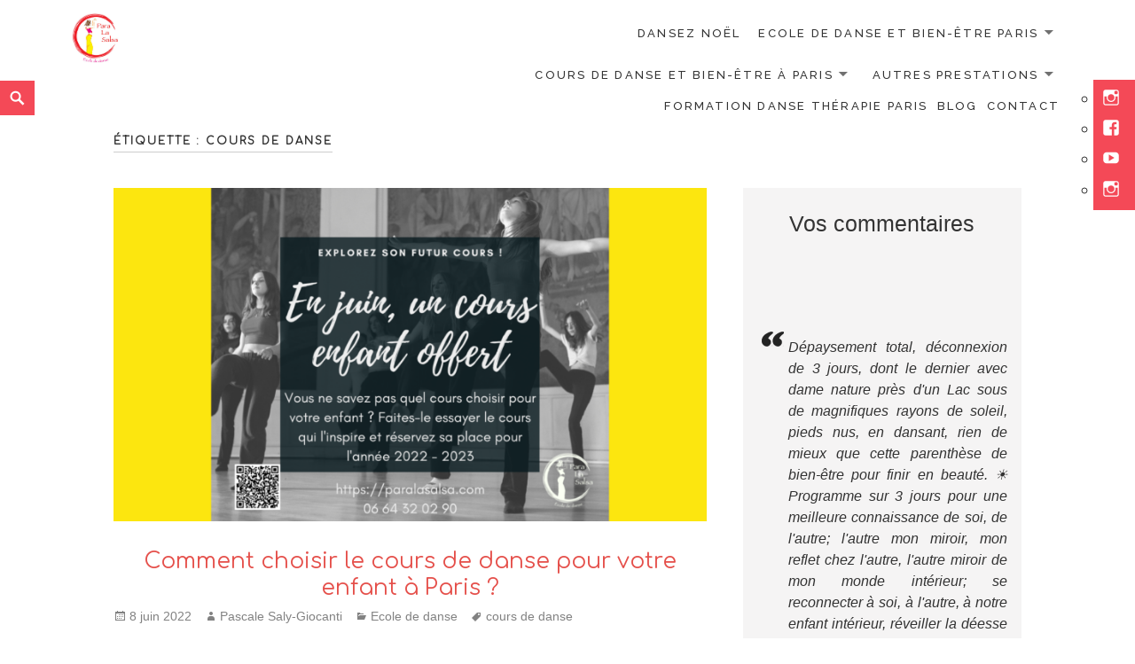

--- FILE ---
content_type: text/html; charset=UTF-8
request_url: https://paralasalsa.com/tag/cours-danse
body_size: 19431
content:
<!DOCTYPE html><html lang="fr-FR" class="no-js"><head><meta charset="UTF-8"><meta name="viewport" content="width=device-width"><link rel="shortcut icon" href="https://paralasalsa.com/wp-content/uploads/2016/12/logo-paralasalsa-couleur.png" /><link rel="profile" href="http://gmpg.org/xfn/11"><link rel="pingback" href="https://paralasalsa.com/xmlrpc.php"><meta name='robots' content='index, follow, max-image-preview:large, max-snippet:-1, max-video-preview:-1' /><style>img:is([sizes="auto" i], [sizes^="auto," i]) { contain-intrinsic-size: 3000px 1500px }</style><title>Archives des cours de danse - Cours de danse, danse thérapie Paris 5</title><link rel="canonical" href="https://paralasalsa.com/tag/cours-danse" /><meta property="og:locale" content="fr_FR" /><meta property="og:type" content="article" /><meta property="og:title" content="Archives des cours de danse - Cours de danse, danse thérapie Paris 5" /><meta property="og:url" content="https://paralasalsa.com/tag/cours-danse" /><meta property="og:site_name" content="Cours de danse, danse thérapie Paris 5" /><meta name="twitter:card" content="summary_large_image" /> <script type="application/ld+json" class="yoast-schema-graph">{"@context":"https://schema.org","@graph":[{"@type":"CollectionPage","@id":"https://paralasalsa.com/tag/cours-danse","url":"https://paralasalsa.com/tag/cours-danse","name":"Archives des cours de danse - Cours de danse, danse thérapie Paris 5","isPartOf":{"@id":"https://paralasalsa.com/#website"},"primaryImageOfPage":{"@id":"https://paralasalsa.com/tag/cours-danse#primaryimage"},"image":{"@id":"https://paralasalsa.com/tag/cours-danse#primaryimage"},"thumbnailUrl":"https://paralasalsa.com/wp-content/uploads/2022/06/Template-article-blog-site-PLS-1920-×-1080-px-1.png","breadcrumb":{"@id":"https://paralasalsa.com/tag/cours-danse#breadcrumb"},"inLanguage":"fr-FR"},{"@type":"ImageObject","inLanguage":"fr-FR","@id":"https://paralasalsa.com/tag/cours-danse#primaryimage","url":"https://paralasalsa.com/wp-content/uploads/2022/06/Template-article-blog-site-PLS-1920-×-1080-px-1.png","contentUrl":"https://paralasalsa.com/wp-content/uploads/2022/06/Template-article-blog-site-PLS-1920-×-1080-px-1.png","width":1920,"height":1080,"caption":"Cours essai danse enfant"},{"@type":"BreadcrumbList","@id":"https://paralasalsa.com/tag/cours-danse#breadcrumb","itemListElement":[{"@type":"ListItem","position":1,"name":"Accueil","item":"https://paralasalsa.com/"},{"@type":"ListItem","position":2,"name":"cours de danse"}]},{"@type":"WebSite","@id":"https://paralasalsa.com/#website","url":"https://paralasalsa.com/","name":"Cours de danse, danse thérapie Paris 5","description":"Enfants Modern jazz, Hip-Hop, Adulte Danse thérapie","publisher":{"@id":"https://paralasalsa.com/#organization"},"potentialAction":[{"@type":"SearchAction","target":{"@type":"EntryPoint","urlTemplate":"https://paralasalsa.com/?s={search_term_string}"},"query-input":{"@type":"PropertyValueSpecification","valueRequired":true,"valueName":"search_term_string"}}],"inLanguage":"fr-FR"},{"@type":"Organization","@id":"https://paralasalsa.com/#organization","name":"Para la Salsa","url":"https://paralasalsa.com/","logo":{"@type":"ImageObject","inLanguage":"fr-FR","@id":"https://paralasalsa.com/#/schema/logo/image/","url":"https://paralasalsa.com/wp-content/uploads/2017/02/1-JPG-PLS-LOGO-COULEUR-sur-blanc-e1521829147190.jpg","contentUrl":"https://paralasalsa.com/wp-content/uploads/2017/02/1-JPG-PLS-LOGO-COULEUR-sur-blanc-e1521829147190.jpg","width":270,"height":270,"caption":"Para la Salsa"},"image":{"@id":"https://paralasalsa.com/#/schema/logo/image/"},"sameAs":["https://www.facebook.com/coursdedanse.paralasalsa/?eid=ARB8dQeIWZcJRMjMm5Zq0aAN4rs3J_9h5Hhm1zOBS2ColZ0Gys49n6oYsbyE6BS0PTBhTblwex62PIxN","https://www.youtube.com/channel/UCRN1u3N9GdRiFnWGiisG2hw?view_as=subscriber"]}]}</script> <link rel='dns-prefetch' href='//fonts.googleapis.com' /><link rel="alternate" type="application/rss+xml" title="Cours de danse, danse thérapie Paris 5 &raquo; Flux" href="https://paralasalsa.com/feed" /><link rel="alternate" type="application/rss+xml" title="Cours de danse, danse thérapie Paris 5 &raquo; Flux des commentaires" href="https://paralasalsa.com/comments/feed" /><link rel="alternate" type="application/rss+xml" title="Cours de danse, danse thérapie Paris 5 &raquo; Flux de l’étiquette cours de danse" href="https://paralasalsa.com/tag/cours-danse/feed" />  <script src="//www.googletagmanager.com/gtag/js?id=G-EN7KD07KNZ"  data-cfasync="false" data-wpfc-render="false" type="text/javascript" async></script> <script data-cfasync="false" data-wpfc-render="false" type="text/javascript">var mi_version = '9.5.3';
				var mi_track_user = true;
				var mi_no_track_reason = '';
								var MonsterInsightsDefaultLocations = {"page_location":"https:\/\/paralasalsa.com\/tag\/cours-danse\/"};
				if ( typeof MonsterInsightsPrivacyGuardFilter === 'function' ) {
					var MonsterInsightsLocations = (typeof MonsterInsightsExcludeQuery === 'object') ? MonsterInsightsPrivacyGuardFilter( MonsterInsightsExcludeQuery ) : MonsterInsightsPrivacyGuardFilter( MonsterInsightsDefaultLocations );
				} else {
					var MonsterInsightsLocations = (typeof MonsterInsightsExcludeQuery === 'object') ? MonsterInsightsExcludeQuery : MonsterInsightsDefaultLocations;
				}

								var disableStrs = [
										'ga-disable-G-EN7KD07KNZ',
									];

				/* Function to detect opted out users */
				function __gtagTrackerIsOptedOut() {
					for (var index = 0; index < disableStrs.length; index++) {
						if (document.cookie.indexOf(disableStrs[index] + '=true') > -1) {
							return true;
						}
					}

					return false;
				}

				/* Disable tracking if the opt-out cookie exists. */
				if (__gtagTrackerIsOptedOut()) {
					for (var index = 0; index < disableStrs.length; index++) {
						window[disableStrs[index]] = true;
					}
				}

				/* Opt-out function */
				function __gtagTrackerOptout() {
					for (var index = 0; index < disableStrs.length; index++) {
						document.cookie = disableStrs[index] + '=true; expires=Thu, 31 Dec 2099 23:59:59 UTC; path=/';
						window[disableStrs[index]] = true;
					}
				}

				if ('undefined' === typeof gaOptout) {
					function gaOptout() {
						__gtagTrackerOptout();
					}
				}
								window.dataLayer = window.dataLayer || [];

				window.MonsterInsightsDualTracker = {
					helpers: {},
					trackers: {},
				};
				if (mi_track_user) {
					function __gtagDataLayer() {
						dataLayer.push(arguments);
					}

					function __gtagTracker(type, name, parameters) {
						if (!parameters) {
							parameters = {};
						}

						if (parameters.send_to) {
							__gtagDataLayer.apply(null, arguments);
							return;
						}

						if (type === 'event') {
														parameters.send_to = monsterinsights_frontend.v4_id;
							var hookName = name;
							if (typeof parameters['event_category'] !== 'undefined') {
								hookName = parameters['event_category'] + ':' + name;
							}

							if (typeof MonsterInsightsDualTracker.trackers[hookName] !== 'undefined') {
								MonsterInsightsDualTracker.trackers[hookName](parameters);
							} else {
								__gtagDataLayer('event', name, parameters);
							}
							
						} else {
							__gtagDataLayer.apply(null, arguments);
						}
					}

					__gtagTracker('js', new Date());
					__gtagTracker('set', {
						'developer_id.dZGIzZG': true,
											});
					if ( MonsterInsightsLocations.page_location ) {
						__gtagTracker('set', MonsterInsightsLocations);
					}
										__gtagTracker('config', 'G-EN7KD07KNZ', {"forceSSL":"true","link_attribution":"true"} );
															window.gtag = __gtagTracker;										(function () {
						/* https://developers.google.com/analytics/devguides/collection/analyticsjs/ */
						/* ga and __gaTracker compatibility shim. */
						var noopfn = function () {
							return null;
						};
						var newtracker = function () {
							return new Tracker();
						};
						var Tracker = function () {
							return null;
						};
						var p = Tracker.prototype;
						p.get = noopfn;
						p.set = noopfn;
						p.send = function () {
							var args = Array.prototype.slice.call(arguments);
							args.unshift('send');
							__gaTracker.apply(null, args);
						};
						var __gaTracker = function () {
							var len = arguments.length;
							if (len === 0) {
								return;
							}
							var f = arguments[len - 1];
							if (typeof f !== 'object' || f === null || typeof f.hitCallback !== 'function') {
								if ('send' === arguments[0]) {
									var hitConverted, hitObject = false, action;
									if ('event' === arguments[1]) {
										if ('undefined' !== typeof arguments[3]) {
											hitObject = {
												'eventAction': arguments[3],
												'eventCategory': arguments[2],
												'eventLabel': arguments[4],
												'value': arguments[5] ? arguments[5] : 1,
											}
										}
									}
									if ('pageview' === arguments[1]) {
										if ('undefined' !== typeof arguments[2]) {
											hitObject = {
												'eventAction': 'page_view',
												'page_path': arguments[2],
											}
										}
									}
									if (typeof arguments[2] === 'object') {
										hitObject = arguments[2];
									}
									if (typeof arguments[5] === 'object') {
										Object.assign(hitObject, arguments[5]);
									}
									if ('undefined' !== typeof arguments[1].hitType) {
										hitObject = arguments[1];
										if ('pageview' === hitObject.hitType) {
											hitObject.eventAction = 'page_view';
										}
									}
									if (hitObject) {
										action = 'timing' === arguments[1].hitType ? 'timing_complete' : hitObject.eventAction;
										hitConverted = mapArgs(hitObject);
										__gtagTracker('event', action, hitConverted);
									}
								}
								return;
							}

							function mapArgs(args) {
								var arg, hit = {};
								var gaMap = {
									'eventCategory': 'event_category',
									'eventAction': 'event_action',
									'eventLabel': 'event_label',
									'eventValue': 'event_value',
									'nonInteraction': 'non_interaction',
									'timingCategory': 'event_category',
									'timingVar': 'name',
									'timingValue': 'value',
									'timingLabel': 'event_label',
									'page': 'page_path',
									'location': 'page_location',
									'title': 'page_title',
									'referrer' : 'page_referrer',
								};
								for (arg in args) {
																		if (!(!args.hasOwnProperty(arg) || !gaMap.hasOwnProperty(arg))) {
										hit[gaMap[arg]] = args[arg];
									} else {
										hit[arg] = args[arg];
									}
								}
								return hit;
							}

							try {
								f.hitCallback();
							} catch (ex) {
							}
						};
						__gaTracker.create = newtracker;
						__gaTracker.getByName = newtracker;
						__gaTracker.getAll = function () {
							return [];
						};
						__gaTracker.remove = noopfn;
						__gaTracker.loaded = true;
						window['__gaTracker'] = __gaTracker;
					})();
									} else {
										console.log("");
					(function () {
						function __gtagTracker() {
							return null;
						}

						window['__gtagTracker'] = __gtagTracker;
						window['gtag'] = __gtagTracker;
					})();
									}</script>  <script type="text/javascript">window._wpemojiSettings = {"baseUrl":"https:\/\/s.w.org\/images\/core\/emoji\/15.0.3\/72x72\/","ext":".png","svgUrl":"https:\/\/s.w.org\/images\/core\/emoji\/15.0.3\/svg\/","svgExt":".svg","source":{"concatemoji":"https:\/\/paralasalsa.com\/wp-includes\/js\/wp-emoji-release.min.js"}};
/*! This file is auto-generated */
!function(i,n){var o,s,e;function c(e){try{var t={supportTests:e,timestamp:(new Date).valueOf()};sessionStorage.setItem(o,JSON.stringify(t))}catch(e){}}function p(e,t,n){e.clearRect(0,0,e.canvas.width,e.canvas.height),e.fillText(t,0,0);var t=new Uint32Array(e.getImageData(0,0,e.canvas.width,e.canvas.height).data),r=(e.clearRect(0,0,e.canvas.width,e.canvas.height),e.fillText(n,0,0),new Uint32Array(e.getImageData(0,0,e.canvas.width,e.canvas.height).data));return t.every(function(e,t){return e===r[t]})}function u(e,t,n){switch(t){case"flag":return n(e,"\ud83c\udff3\ufe0f\u200d\u26a7\ufe0f","\ud83c\udff3\ufe0f\u200b\u26a7\ufe0f")?!1:!n(e,"\ud83c\uddfa\ud83c\uddf3","\ud83c\uddfa\u200b\ud83c\uddf3")&&!n(e,"\ud83c\udff4\udb40\udc67\udb40\udc62\udb40\udc65\udb40\udc6e\udb40\udc67\udb40\udc7f","\ud83c\udff4\u200b\udb40\udc67\u200b\udb40\udc62\u200b\udb40\udc65\u200b\udb40\udc6e\u200b\udb40\udc67\u200b\udb40\udc7f");case"emoji":return!n(e,"\ud83d\udc26\u200d\u2b1b","\ud83d\udc26\u200b\u2b1b")}return!1}function f(e,t,n){var r="undefined"!=typeof WorkerGlobalScope&&self instanceof WorkerGlobalScope?new OffscreenCanvas(300,150):i.createElement("canvas"),a=r.getContext("2d",{willReadFrequently:!0}),o=(a.textBaseline="top",a.font="600 32px Arial",{});return e.forEach(function(e){o[e]=t(a,e,n)}),o}function t(e){var t=i.createElement("script");t.src=e,t.defer=!0,i.head.appendChild(t)}"undefined"!=typeof Promise&&(o="wpEmojiSettingsSupports",s=["flag","emoji"],n.supports={everything:!0,everythingExceptFlag:!0},e=new Promise(function(e){i.addEventListener("DOMContentLoaded",e,{once:!0})}),new Promise(function(t){var n=function(){try{var e=JSON.parse(sessionStorage.getItem(o));if("object"==typeof e&&"number"==typeof e.timestamp&&(new Date).valueOf()<e.timestamp+604800&&"object"==typeof e.supportTests)return e.supportTests}catch(e){}return null}();if(!n){if("undefined"!=typeof Worker&&"undefined"!=typeof OffscreenCanvas&&"undefined"!=typeof URL&&URL.createObjectURL&&"undefined"!=typeof Blob)try{var e="postMessage("+f.toString()+"("+[JSON.stringify(s),u.toString(),p.toString()].join(",")+"));",r=new Blob([e],{type:"text/javascript"}),a=new Worker(URL.createObjectURL(r),{name:"wpTestEmojiSupports"});return void(a.onmessage=function(e){c(n=e.data),a.terminate(),t(n)})}catch(e){}c(n=f(s,u,p))}t(n)}).then(function(e){for(var t in e)n.supports[t]=e[t],n.supports.everything=n.supports.everything&&n.supports[t],"flag"!==t&&(n.supports.everythingExceptFlag=n.supports.everythingExceptFlag&&n.supports[t]);n.supports.everythingExceptFlag=n.supports.everythingExceptFlag&&!n.supports.flag,n.DOMReady=!1,n.readyCallback=function(){n.DOMReady=!0}}).then(function(){return e}).then(function(){var e;n.supports.everything||(n.readyCallback(),(e=n.source||{}).concatemoji?t(e.concatemoji):e.wpemoji&&e.twemoji&&(t(e.twemoji),t(e.wpemoji)))}))}((window,document),window._wpemojiSettings);</script> <link rel='stylesheet' id='kento-testimonial-plugin-style-css' href='https://paralasalsa.com/wp-content/plugins/kento-testimonial-slider/css/kento-testimonial-plugin-style.css' type='text/css' media='all' /><style id='wp-emoji-styles-inline-css' type='text/css'>img.wp-smiley, img.emoji {
		display: inline !important;
		border: none !important;
		box-shadow: none !important;
		height: 1em !important;
		width: 1em !important;
		margin: 0 0.07em !important;
		vertical-align: -0.1em !important;
		background: none !important;
		padding: 0 !important;
	}</style><link rel='stylesheet' id='wp-block-library-css' href='https://paralasalsa.com/wp-includes/css/dist/block-library/style.min.css' type='text/css' media='all' /><style id='classic-theme-styles-inline-css' type='text/css'>/*! This file is auto-generated */
.wp-block-button__link{color:#fff;background-color:#32373c;border-radius:9999px;box-shadow:none;text-decoration:none;padding:calc(.667em + 2px) calc(1.333em + 2px);font-size:1.125em}.wp-block-file__button{background:#32373c;color:#fff;text-decoration:none}</style><style id='global-styles-inline-css' type='text/css'>:root{--wp--preset--aspect-ratio--square: 1;--wp--preset--aspect-ratio--4-3: 4/3;--wp--preset--aspect-ratio--3-4: 3/4;--wp--preset--aspect-ratio--3-2: 3/2;--wp--preset--aspect-ratio--2-3: 2/3;--wp--preset--aspect-ratio--16-9: 16/9;--wp--preset--aspect-ratio--9-16: 9/16;--wp--preset--color--black: #000000;--wp--preset--color--cyan-bluish-gray: #abb8c3;--wp--preset--color--white: #ffffff;--wp--preset--color--pale-pink: #f78da7;--wp--preset--color--vivid-red: #cf2e2e;--wp--preset--color--luminous-vivid-orange: #ff6900;--wp--preset--color--luminous-vivid-amber: #fcb900;--wp--preset--color--light-green-cyan: #7bdcb5;--wp--preset--color--vivid-green-cyan: #00d084;--wp--preset--color--pale-cyan-blue: #8ed1fc;--wp--preset--color--vivid-cyan-blue: #0693e3;--wp--preset--color--vivid-purple: #9b51e0;--wp--preset--gradient--vivid-cyan-blue-to-vivid-purple: linear-gradient(135deg,rgba(6,147,227,1) 0%,rgb(155,81,224) 100%);--wp--preset--gradient--light-green-cyan-to-vivid-green-cyan: linear-gradient(135deg,rgb(122,220,180) 0%,rgb(0,208,130) 100%);--wp--preset--gradient--luminous-vivid-amber-to-luminous-vivid-orange: linear-gradient(135deg,rgba(252,185,0,1) 0%,rgba(255,105,0,1) 100%);--wp--preset--gradient--luminous-vivid-orange-to-vivid-red: linear-gradient(135deg,rgba(255,105,0,1) 0%,rgb(207,46,46) 100%);--wp--preset--gradient--very-light-gray-to-cyan-bluish-gray: linear-gradient(135deg,rgb(238,238,238) 0%,rgb(169,184,195) 100%);--wp--preset--gradient--cool-to-warm-spectrum: linear-gradient(135deg,rgb(74,234,220) 0%,rgb(151,120,209) 20%,rgb(207,42,186) 40%,rgb(238,44,130) 60%,rgb(251,105,98) 80%,rgb(254,248,76) 100%);--wp--preset--gradient--blush-light-purple: linear-gradient(135deg,rgb(255,206,236) 0%,rgb(152,150,240) 100%);--wp--preset--gradient--blush-bordeaux: linear-gradient(135deg,rgb(254,205,165) 0%,rgb(254,45,45) 50%,rgb(107,0,62) 100%);--wp--preset--gradient--luminous-dusk: linear-gradient(135deg,rgb(255,203,112) 0%,rgb(199,81,192) 50%,rgb(65,88,208) 100%);--wp--preset--gradient--pale-ocean: linear-gradient(135deg,rgb(255,245,203) 0%,rgb(182,227,212) 50%,rgb(51,167,181) 100%);--wp--preset--gradient--electric-grass: linear-gradient(135deg,rgb(202,248,128) 0%,rgb(113,206,126) 100%);--wp--preset--gradient--midnight: linear-gradient(135deg,rgb(2,3,129) 0%,rgb(40,116,252) 100%);--wp--preset--font-size--small: 13px;--wp--preset--font-size--medium: 20px;--wp--preset--font-size--large: 36px;--wp--preset--font-size--x-large: 42px;--wp--preset--spacing--20: 0.44rem;--wp--preset--spacing--30: 0.67rem;--wp--preset--spacing--40: 1rem;--wp--preset--spacing--50: 1.5rem;--wp--preset--spacing--60: 2.25rem;--wp--preset--spacing--70: 3.38rem;--wp--preset--spacing--80: 5.06rem;--wp--preset--shadow--natural: 6px 6px 9px rgba(0, 0, 0, 0.2);--wp--preset--shadow--deep: 12px 12px 50px rgba(0, 0, 0, 0.4);--wp--preset--shadow--sharp: 6px 6px 0px rgba(0, 0, 0, 0.2);--wp--preset--shadow--outlined: 6px 6px 0px -3px rgba(255, 255, 255, 1), 6px 6px rgba(0, 0, 0, 1);--wp--preset--shadow--crisp: 6px 6px 0px rgba(0, 0, 0, 1);}:where(.is-layout-flex){gap: 0.5em;}:where(.is-layout-grid){gap: 0.5em;}body .is-layout-flex{display: flex;}.is-layout-flex{flex-wrap: wrap;align-items: center;}.is-layout-flex > :is(*, div){margin: 0;}body .is-layout-grid{display: grid;}.is-layout-grid > :is(*, div){margin: 0;}:where(.wp-block-columns.is-layout-flex){gap: 2em;}:where(.wp-block-columns.is-layout-grid){gap: 2em;}:where(.wp-block-post-template.is-layout-flex){gap: 1.25em;}:where(.wp-block-post-template.is-layout-grid){gap: 1.25em;}.has-black-color{color: var(--wp--preset--color--black) !important;}.has-cyan-bluish-gray-color{color: var(--wp--preset--color--cyan-bluish-gray) !important;}.has-white-color{color: var(--wp--preset--color--white) !important;}.has-pale-pink-color{color: var(--wp--preset--color--pale-pink) !important;}.has-vivid-red-color{color: var(--wp--preset--color--vivid-red) !important;}.has-luminous-vivid-orange-color{color: var(--wp--preset--color--luminous-vivid-orange) !important;}.has-luminous-vivid-amber-color{color: var(--wp--preset--color--luminous-vivid-amber) !important;}.has-light-green-cyan-color{color: var(--wp--preset--color--light-green-cyan) !important;}.has-vivid-green-cyan-color{color: var(--wp--preset--color--vivid-green-cyan) !important;}.has-pale-cyan-blue-color{color: var(--wp--preset--color--pale-cyan-blue) !important;}.has-vivid-cyan-blue-color{color: var(--wp--preset--color--vivid-cyan-blue) !important;}.has-vivid-purple-color{color: var(--wp--preset--color--vivid-purple) !important;}.has-black-background-color{background-color: var(--wp--preset--color--black) !important;}.has-cyan-bluish-gray-background-color{background-color: var(--wp--preset--color--cyan-bluish-gray) !important;}.has-white-background-color{background-color: var(--wp--preset--color--white) !important;}.has-pale-pink-background-color{background-color: var(--wp--preset--color--pale-pink) !important;}.has-vivid-red-background-color{background-color: var(--wp--preset--color--vivid-red) !important;}.has-luminous-vivid-orange-background-color{background-color: var(--wp--preset--color--luminous-vivid-orange) !important;}.has-luminous-vivid-amber-background-color{background-color: var(--wp--preset--color--luminous-vivid-amber) !important;}.has-light-green-cyan-background-color{background-color: var(--wp--preset--color--light-green-cyan) !important;}.has-vivid-green-cyan-background-color{background-color: var(--wp--preset--color--vivid-green-cyan) !important;}.has-pale-cyan-blue-background-color{background-color: var(--wp--preset--color--pale-cyan-blue) !important;}.has-vivid-cyan-blue-background-color{background-color: var(--wp--preset--color--vivid-cyan-blue) !important;}.has-vivid-purple-background-color{background-color: var(--wp--preset--color--vivid-purple) !important;}.has-black-border-color{border-color: var(--wp--preset--color--black) !important;}.has-cyan-bluish-gray-border-color{border-color: var(--wp--preset--color--cyan-bluish-gray) !important;}.has-white-border-color{border-color: var(--wp--preset--color--white) !important;}.has-pale-pink-border-color{border-color: var(--wp--preset--color--pale-pink) !important;}.has-vivid-red-border-color{border-color: var(--wp--preset--color--vivid-red) !important;}.has-luminous-vivid-orange-border-color{border-color: var(--wp--preset--color--luminous-vivid-orange) !important;}.has-luminous-vivid-amber-border-color{border-color: var(--wp--preset--color--luminous-vivid-amber) !important;}.has-light-green-cyan-border-color{border-color: var(--wp--preset--color--light-green-cyan) !important;}.has-vivid-green-cyan-border-color{border-color: var(--wp--preset--color--vivid-green-cyan) !important;}.has-pale-cyan-blue-border-color{border-color: var(--wp--preset--color--pale-cyan-blue) !important;}.has-vivid-cyan-blue-border-color{border-color: var(--wp--preset--color--vivid-cyan-blue) !important;}.has-vivid-purple-border-color{border-color: var(--wp--preset--color--vivid-purple) !important;}.has-vivid-cyan-blue-to-vivid-purple-gradient-background{background: var(--wp--preset--gradient--vivid-cyan-blue-to-vivid-purple) !important;}.has-light-green-cyan-to-vivid-green-cyan-gradient-background{background: var(--wp--preset--gradient--light-green-cyan-to-vivid-green-cyan) !important;}.has-luminous-vivid-amber-to-luminous-vivid-orange-gradient-background{background: var(--wp--preset--gradient--luminous-vivid-amber-to-luminous-vivid-orange) !important;}.has-luminous-vivid-orange-to-vivid-red-gradient-background{background: var(--wp--preset--gradient--luminous-vivid-orange-to-vivid-red) !important;}.has-very-light-gray-to-cyan-bluish-gray-gradient-background{background: var(--wp--preset--gradient--very-light-gray-to-cyan-bluish-gray) !important;}.has-cool-to-warm-spectrum-gradient-background{background: var(--wp--preset--gradient--cool-to-warm-spectrum) !important;}.has-blush-light-purple-gradient-background{background: var(--wp--preset--gradient--blush-light-purple) !important;}.has-blush-bordeaux-gradient-background{background: var(--wp--preset--gradient--blush-bordeaux) !important;}.has-luminous-dusk-gradient-background{background: var(--wp--preset--gradient--luminous-dusk) !important;}.has-pale-ocean-gradient-background{background: var(--wp--preset--gradient--pale-ocean) !important;}.has-electric-grass-gradient-background{background: var(--wp--preset--gradient--electric-grass) !important;}.has-midnight-gradient-background{background: var(--wp--preset--gradient--midnight) !important;}.has-small-font-size{font-size: var(--wp--preset--font-size--small) !important;}.has-medium-font-size{font-size: var(--wp--preset--font-size--medium) !important;}.has-large-font-size{font-size: var(--wp--preset--font-size--large) !important;}.has-x-large-font-size{font-size: var(--wp--preset--font-size--x-large) !important;}
:where(.wp-block-post-template.is-layout-flex){gap: 1.25em;}:where(.wp-block-post-template.is-layout-grid){gap: 1.25em;}
:where(.wp-block-columns.is-layout-flex){gap: 2em;}:where(.wp-block-columns.is-layout-grid){gap: 2em;}
:root :where(.wp-block-pullquote){font-size: 1.5em;line-height: 1.6;}</style><link rel='stylesheet' id='parent-style-css' href='https://paralasalsa.com/wp-content/themes/maishawp/style.css' type='text/css' media='all' /><link rel='stylesheet' id='child-style-css' href='https://paralasalsa.com/wp-content/themes/maishawp-child/style.css' type='text/css' media='all' /><link rel='stylesheet' id='maisha-fonts-css' href='//fonts.googleapis.com/css?family=Raleway%3A400italic%2C100italic%2C200italic%2C300italic%2C500italic%2C600italic%2C700italic%2C800italic%2C900italic%2C400%2C100%2C200%2C300%2C500%2C600%2C700%2C800%2C900%7CPlayfair%2BDisplay%3A400%2C700%2C900%2C400italic%2C700italic%2C900italic&#038;subset=latin%2Clatin-ext' type='text/css' media='all' /><link rel='stylesheet' id='genericons-css' href='https://paralasalsa.com/wp-content/themes/maishawp/genericons/genericons.css' type='text/css' media='all' /><link rel='stylesheet' id='maisha-style-css' href='https://paralasalsa.com/wp-content/themes/maishawp-child/style.css' type='text/css' media='all' /><link rel='stylesheet' id='dry_awp_theme_style-css' href='https://paralasalsa.com/wp-content/plugins/advanced-wp-columns/assets/css/awp-columns.css' type='text/css' media='all' /><style id='dry_awp_theme_style-inline-css' type='text/css'>@media screen and (max-width: 1024px) {	.csColumn {		clear: both !important;		float: none !important;		text-align: center !important;		margin-left:  10% !important;		margin-right: 10% !important;		width: 80% !important;	}	.csColumnGap {		display: none !important;	}}</style><script type="text/javascript" src="https://paralasalsa.com/wp-includes/js/jquery/jquery.min.js" id="jquery-core-js"></script> <script type="text/javascript" src="https://paralasalsa.com/wp-includes/js/jquery/jquery-migrate.min.js" id="jquery-migrate-js"></script> <script type="text/javascript" src="https://paralasalsa.com/wp-content/plugins/kento-testimonial-slider/js/jquery.quote_rotator.js" id="kento-testimonial-plugin-main-active-js"></script> <script type="text/javascript" src="https://paralasalsa.com/wp-content/plugins/kento-testimonial-slider/js/kento-testimonial-active.js" id="kento-testimonial-plugin-script-active-js"></script> <script type="text/javascript" src="https://paralasalsa.com/wp-content/plugins/google-analytics-for-wordpress/assets/js/frontend-gtag.js" id="monsterinsights-frontend-script-js" async="async" data-wp-strategy="async"></script> <script data-cfasync="false" data-wpfc-render="false" type="text/javascript" id='monsterinsights-frontend-script-js-extra'>var monsterinsights_frontend = {"js_events_tracking":"true","download_extensions":"doc,pdf,ppt,zip,xls,docx,pptx,xlsx","inbound_paths":"[{\"path\":\"\\\/go\\\/\",\"label\":\"affiliate\"},{\"path\":\"\\\/recommend\\\/\",\"label\":\"affiliate\"}]","home_url":"https:\/\/paralasalsa.com","hash_tracking":"false","v4_id":"G-EN7KD07KNZ"};</script> <link rel="https://api.w.org/" href="https://paralasalsa.com/wp-json/" /><link rel="alternate" title="JSON" type="application/json" href="https://paralasalsa.com/wp-json/wp/v2/tags/13" /><link rel="EditURI" type="application/rsd+xml" title="RSD" href="https://paralasalsa.com/xmlrpc.php?rsd" /><meta name="generator" content="WordPress 6.7.4" /><link rel="preconnect" href="https://fonts.googleapis.com"><link rel="preconnect" href="https://fonts.gstatic.com"><link href='https://fonts.googleapis.com/css2?display=swap&family=Comfortaa:wght@300;400' rel='stylesheet'><script>(function(i,s,o,g,r,a,m){i['GoogleAnalyticsObject']=r;i[r]=i[r]||function(){
  (i[r].q=i[r].q||[]).push(arguments)},i[r].l=1*new Date();a=s.createElement(o),
  m=s.getElementsByTagName(o)[0];a.async=1;a.src=g;m.parentNode.insertBefore(a,m)
  })(window,document,'script','https://www.google-analytics.com/analytics.js','ga');

  ga('create', 'UA-25378188-1', 'auto');
  ga('send', 'pageview');</script>  <script async src="https://www.googletagmanager.com/gtag/js?id=AW-1015537207"></script> <script>window.dataLayer = window.dataLayer || [];
  function gtag(){dataLayer.push(arguments);}
  gtag('js', new Date());

  gtag('config', 'AW-1015537207');</script>  <script>(function(w,d,s,l,i){w[l]=w[l]||[];w[l].push({'gtm.start':
new Date().getTime(),event:'gtm.js'});var f=d.getElementsByTagName(s)[0],
j=d.createElement(s),dl=l!='dataLayer'?'&l='+l:'';j.async=true;j.src=
'https://www.googletagmanager.com/gtm.js?id='+i+dl;f.parentNode.insertBefore(j,f);
})(window,document,'script','dataLayer','GTM-WXSTXSM');</script> <style type="text/css">button,input[type="button"], input[type="reset"], input[type="submit"], .widget_calendar tbody a, .page-template-projects-page .columns hr, .page-template-causes-page .columns hr, .page-template-stories-page .columns hr, .woocommerce .widget_price_filter .ui-slider .ui-slider-handle, .woocommerce .widget_price_filter .ui-slider .ui-slider-range { background-color:#f44957; }
		
		.social-navigation, .sidebar .widget .give-submit-button-wrap input[type="submit"], .button, .tribe-events-loop .type-tribe_events.tribe-events-last, #tribe-events .tribe-events-button, #tribe-events .tribe-events-button:hover, #tribe_events_filters_wrapper input[type=submit], .tribe-events-button, .tribe-events-button.tribe-active:hover, .tribe-events-button.tribe-inactive, .tribe-events-button:hover, .tribe-events-calendar td.tribe-events-present div[id*=tribe-events-daynum-], .tribe-events-calendar td.tribe-events-present div[id*=tribe-events-daynum-]>a, #tribe-events-content .tribe-events-calendar td.tribe-events-present.mobile-active:hover, .tribe-events-calendar td.tribe-events-present.mobile-active, .tribe-events-calendar td.tribe-events-present.mobile-active div[id*=tribe-events-daynum-], .tribe-events-calendar td.tribe-events-present.mobile-active div[id*=tribe-events-daynum-] a, .widget.buddypress #bp-login-widget-form #bp-login-widget-submit, .woocommerce span.onsale, .search-toggle { background:#f44957; }
		
		.social-navigation, .sidebar .widget .give-submit-button-wrap input[type="submit"], .button, .tribe-events-loop .type-tribe_events.tribe-events-last, #tribe-events .tribe-events-button, #tribe-events .tribe-events-button:hover, #tribe_events_filters_wrapper input[type=submit], .tribe-events-button, .tribe-events-button.tribe-active:hover, .tribe-events-button.tribe-inactive, .tribe-events-button:hover, .tribe-events-calendar td.tribe-events-present div[id*=tribe-events-daynum-], .tribe-events-calendar td.tribe-events-present div[id*=tribe-events-daynum-]>a,#tribe-events-content .tribe-events-calendar td.tribe-events-present.mobile-active:hover, .tribe-events-calendar td.tribe-events-present.mobile-active, .tribe-events-calendar td.tribe-events-present.mobile-active div[id*=tribe-events-daynum-], .tribe-events-calendar td.tribe-events-present.mobile-active div[id*=tribe-events-daynum-] a, .widget.buddypress #bp-login-widget-form #bp-login-widget-submit, .woocommerce span.onsale, .content-caption .button, button, input[type="button"], input[type="reset"], input[type="submit"], .widget_calendar tbody a, .page-template-projects-page .columns hr, .page-template-causes-page .columns hr, .page-template-stories-page .columns hr, .block-two-content .button, button,input[type="button"], input[type="reset"], input[type="submit"], .widget_calendar tbody a, .page-template-projects-page .columns hr, .page-template-causes-page .columns hr, .page-template-stories-page .columns hr { color:; }
		
		.tribe-events-button, .tribe-events-button:hover { background:#f44957!important; }
		
		.navigation-main a:hover, .color, .cd-panel-content a,.page-template-staff-page .column ul a,.page-template-full-bg-page .aboutpage ul a, .woocommerce ul.products li.product .price,.woocommerce span.amount,.woocommerce .woocommerce-message:before { color: #f44957; }
		
		blockquote { border-left-color: #f44957; }
		
		.block-four .post .entry-title { border-bottom-color: #f44957; }
		
		.woocommerce .woocommerce-message { border-top-color: #f44957; }
			
		.page-template-front-page-one .soliloquy-theme-karisma .soliloquy-caption-inside a, .page-template-front-page-one .soliloquy-theme-karisma .soliloquy-caption-inside .soliloquy-fc-title-link, .page-template-front-page-one .soliloquy-theme-karisma.soliloquy-caption-inside .soliloquy-fc-read-more,.single-product p.price { color: #f44957!important; }
		
		.button:hover { background:; }
		
		.pagination .prev,.pagination .next,.tagcloud a,.sticky-post,.page-links a,.cd-panel-container,.aboutpage .cd-fixed-bg-one,.aboutpage .cd-fixed-bg-one.withoutimg, .woocommerce .widget_price_filter .price_slider_wrapper .ui-widget-content { background-color:; }
		
		.news .entry-content a.more-link,.news .entry-content a.button,.block-two,.overlay,.info_pic,.info_details .button,.tribe-events-read-more,#tribe-bar-form .tribe-bar-submit input[type=submit],#buddypress div.generic-button a,.woocommerce #respond input#submit.alt, .woocommerce a.button.alt, .woocommerce button.button.alt, .woocommerce input.button.alt,.woocommerce #respond input#submit.alt:hover, .woocommerce a.button.alt:hover, .woocommerce button.button.alt:hover, .woocommerce input.button.alt:hover,.comment-list .reply a, .footer { background:; }
		
		@media screen and (max-width: 48.75em) {
			.content-caption { background:; }
			}
			
		.main-small-navigation div, .pagination { background-color:; }
		
		.sidebar .widget input[type="submit"],.sidebar .widget,.page-template-about-page .columns .entry-content,.info,body.page-template-full-width-page,.page-template-events-page-php,.page.page-template-full-width-page div.give-form-wrap,.page.page-template-staff-page .columns .entry-content,.tribe-events-back,.tribe-events-day .tribe-events-day-time-slot h5,.page-template-buddypress-php,.page-template-forum-php,.page-template-404-php,#buddypress #search-groups-form input[type=submit],#buddypress #members-dir-search input[type=submit],#buddypress div.item-list-tabs ul li.last select,input#bbp_search_submit,.woocommerce .page-title,.woocommerce .page-description,.woocommerce #respond input#submit, .woocommerce a.button, .woocommerce button.button, .woocommerce input.button,form.wpcf7-form,.page-template-projects-page .fourcolumn:hover,.page-template-causes-page .fourcolumn:hover,.page-template-stories-page .fourcolumn:hover,.page-template-stories-page a.more-link,blockquote, .buddypress, .bbpress { background:; }
		
		.site-header, .headerblock, .menu-toggle, .headerblock.standard, .headerblock.alternative, .headerblock.standard .site-header, .headerblock.alternative .site-header { background:; }
		
		.navigation-main a, .navigation-main ul li.menu-item-has-children > a:after { color:; }
		
		.navigation-main ul ul a, .navigation-main ul ul ul a { color:; }
		
		.navigation-main li li.current_page_item > a, .navigation-main li li.current-menu-item > a, .navigation-main ul ul { background-color:; }
		
		.navigation-main .current_page_item > a, .navigation-main .current-menu-item > a, .navigation-main .current_page_ancestor > a { color:; }
		
		.footer a, .footer .widget, .copyright { color:; }
		
		.copyright { border-top-color: ; }
		
		@media screen and (min-width: 59.6875em) {
		.social-navigation { top:90px; }
		}

				
				.archive.woocommerce .widget-area {
			display: none;
		}
		.archive.woocommerce .footer .widget-area {
			display: block;
		}
		.archive.woocommerce div#content {
			width: 100%;
			float: none;
			margin-right: 0;
		}
				
				.single.woocommerce .widget-area {
			display: none;
		}
		.single.woocommerce .footer .widget-area {
			display: block;
		}
		.single.woocommerce div#content {
			width: 100%;
			float: none;
			margin-right: 0;
		}</style><meta name="generator" content="Elementor 3.29.2; features: e_font_icon_svg, additional_custom_breakpoints, e_local_google_fonts, e_element_cache; settings: css_print_method-external, google_font-enabled, font_display-swap"><style>.e-con.e-parent:nth-of-type(n+4):not(.e-lazyloaded):not(.e-no-lazyload),
				.e-con.e-parent:nth-of-type(n+4):not(.e-lazyloaded):not(.e-no-lazyload) * {
					background-image: none !important;
				}
				@media screen and (max-height: 1024px) {
					.e-con.e-parent:nth-of-type(n+3):not(.e-lazyloaded):not(.e-no-lazyload),
					.e-con.e-parent:nth-of-type(n+3):not(.e-lazyloaded):not(.e-no-lazyload) * {
						background-image: none !important;
					}
				}
				@media screen and (max-height: 640px) {
					.e-con.e-parent:nth-of-type(n+2):not(.e-lazyloaded):not(.e-no-lazyload),
					.e-con.e-parent:nth-of-type(n+2):not(.e-lazyloaded):not(.e-no-lazyload) * {
						background-image: none !important;
					}
				}</style><meta name="generator" content="Powered by Slider Revolution 6.6.16 - responsive, Mobile-Friendly Slider Plugin for WordPress with comfortable drag and drop interface." /><link rel="icon" href="https://paralasalsa.com/wp-content/uploads/2016/12/cropped-logo-paralasalsa-couleur-32x32.png" sizes="32x32" /><link rel="icon" href="https://paralasalsa.com/wp-content/uploads/2016/12/cropped-logo-paralasalsa-couleur-192x192.png" sizes="192x192" /><link rel="apple-touch-icon" href="https://paralasalsa.com/wp-content/uploads/2016/12/cropped-logo-paralasalsa-couleur-180x180.png" /><meta name="msapplication-TileImage" content="https://paralasalsa.com/wp-content/uploads/2016/12/cropped-logo-paralasalsa-couleur-270x270.png" /> <script>function setREVStartSize(e){
			//window.requestAnimationFrame(function() {
				window.RSIW = window.RSIW===undefined ? window.innerWidth : window.RSIW;
				window.RSIH = window.RSIH===undefined ? window.innerHeight : window.RSIH;
				try {
					var pw = document.getElementById(e.c).parentNode.offsetWidth,
						newh;
					pw = pw===0 || isNaN(pw) || (e.l=="fullwidth" || e.layout=="fullwidth") ? window.RSIW : pw;
					e.tabw = e.tabw===undefined ? 0 : parseInt(e.tabw);
					e.thumbw = e.thumbw===undefined ? 0 : parseInt(e.thumbw);
					e.tabh = e.tabh===undefined ? 0 : parseInt(e.tabh);
					e.thumbh = e.thumbh===undefined ? 0 : parseInt(e.thumbh);
					e.tabhide = e.tabhide===undefined ? 0 : parseInt(e.tabhide);
					e.thumbhide = e.thumbhide===undefined ? 0 : parseInt(e.thumbhide);
					e.mh = e.mh===undefined || e.mh=="" || e.mh==="auto" ? 0 : parseInt(e.mh,0);
					if(e.layout==="fullscreen" || e.l==="fullscreen")
						newh = Math.max(e.mh,window.RSIH);
					else{
						e.gw = Array.isArray(e.gw) ? e.gw : [e.gw];
						for (var i in e.rl) if (e.gw[i]===undefined || e.gw[i]===0) e.gw[i] = e.gw[i-1];
						e.gh = e.el===undefined || e.el==="" || (Array.isArray(e.el) && e.el.length==0)? e.gh : e.el;
						e.gh = Array.isArray(e.gh) ? e.gh : [e.gh];
						for (var i in e.rl) if (e.gh[i]===undefined || e.gh[i]===0) e.gh[i] = e.gh[i-1];
											
						var nl = new Array(e.rl.length),
							ix = 0,
							sl;
						e.tabw = e.tabhide>=pw ? 0 : e.tabw;
						e.thumbw = e.thumbhide>=pw ? 0 : e.thumbw;
						e.tabh = e.tabhide>=pw ? 0 : e.tabh;
						e.thumbh = e.thumbhide>=pw ? 0 : e.thumbh;
						for (var i in e.rl) nl[i] = e.rl[i]<window.RSIW ? 0 : e.rl[i];
						sl = nl[0];
						for (var i in nl) if (sl>nl[i] && nl[i]>0) { sl = nl[i]; ix=i;}
						var m = pw>(e.gw[ix]+e.tabw+e.thumbw) ? 1 : (pw-(e.tabw+e.thumbw)) / (e.gw[ix]);
						newh =  (e.gh[ix] * m) + (e.tabh + e.thumbh);
					}
					var el = document.getElementById(e.c);
					if (el!==null && el) el.style.height = newh+"px";
					el = document.getElementById(e.c+"_wrapper");
					if (el!==null && el) {
						el.style.height = newh+"px";
						el.style.display = "block";
					}
				} catch(e){
					console.log("Failure at Presize of Slider:" + e)
				}
			//});
		  };</script> <style type="text/css" id="wp-custom-css">/*
Vous pouvez ajouter du CSS personnalisé ici.

Cliquez sur l’icône d’aide ci-dessous pour en savoir plus.
*/

.site-logo{
width:20%;
}

.entry-content{
	text-align:justify;
}

.entry-title{
text-align:center;
}

.news .entry-content a {
    color: #e5504b;
}

.entry-content a {
  color: #e5504b;
    font-weight: 400;
}

a{
color: #e5504b;
}

.content-caption {
    background: rgba(0, 0, 0, 0);
    color: #fff;
text-align:left;
    max-width: 30%;
    left: 10%;
    right: 0;
    top: 30%;
    position: absolute;
    padding: 30px;
}

h3{
color:#048B9A;
}


h2{
font-size:25px !important;
text-align:center !important;
}

p{
line-height: 1.3;
}

li {
 display : list-item;
 list-style: circle;;
}

.wp-image-8827{
width:100%
}

.register-section h2 {
text-align:left;
}

.register-section input {
	width:100%;
}

#buddypress .standard-form #basic-details-section input[type="password"], #buddypress .standard-form #blog-details-section input#signup_blog_url {
    width: 100%;
}

.kento-testimonial-author{
display:none;
}

#buddypress .standard-form label, #buddypress .standard-form legend, #buddypress .standard-form span.label {
    display: block;
    font-weight: 625px !important;
    margin: 15px 0 5px;
    width: auto;
}

#text-28{
	width:45%;
}


.page-id-283 div.block-two>.overlay, .page-id-283 div.block-two{
	background-color:white
}


.child-pages>.column>article#post-13968, .child-pages>.column>article#post-13970,.child-pages>
.column>article#post-13966{
padding-top:0;
    transition: box-shadow .3s !important;
  border-radius:10px;
  border: 1px solid #ccc;
  background: #fff;
}
.child-pages>.column>article#post-13966:hover, .child-pages>.column>article#post-13970:hover, .child-pages>.column>article#post-13968:hover{
	box-shadow: 0 0 11px rgba(33,33,33,.2);
}
.child-pages>.column>article#post-13968>div>img, .child-pages>.column>article#post-13970>div>img, .child-pages>.column>article#post-13966>div>img{
	border-top-left-radius:10px;
border-top-right-radius:10px;
}</style><style id="egf-frontend-styles" type="text/css">p {font-family: 'Comfortaa', sans-serif;font-style: normal;font-weight: 400;} h1 {font-family: 'Comfortaa', sans-serif;font-style: normal;font-weight: 300;} h2 {color: #008080;font-family: 'Comfortaa', sans-serif;font-size: 60px;font-style: normal;font-weight: 400;line-height: 0.8;} h3 {font-family: 'Comfortaa', sans-serif;font-size: 40px;font-style: normal;font-weight: 300;} h4 {} h5 {} h6 {}</style></head><body class="archive tag tag-cours-danse tag-13 ally-default elementor-default elementor-kit-20338"><div class="fixed"><div class="headerblock"><div class="content site-content"> <a class="skip-link screen-reader-text" href="#site">Skip to content</a><header id="masthead" class="site-header" role="banner"><div class="header-inner"><div class="site-logo"> <a href="https://paralasalsa.com/" title="Cours de danse, danse thérapie Paris 5" rel="home"><img src="https://paralasalsa.com/wp-content/uploads/2017/02/1-JPG-PLS-LOGO-COULEUR-sur-blanc.jpg" alt="Cours de danse, danse thérapie Paris 5"></a></div><div id="secondary"><nav id="site-navigation" class="navigation-main" role="navigation"> <button class="menu-toggle anarielgenericon" aria-controls="primary-menu" aria-expanded="false"><span>Primary Menu</span></button><div class="menu-menu-container"><ul id="primary-menu" class="nav-menu"><li id="menu-item-21257" class="menu-item menu-item-type-post_type menu-item-object-page menu-item-21257"><a href="https://paralasalsa.com/noel">Dansez Noël</a></li><li id="menu-item-8905" class="menu-item menu-item-type-post_type menu-item-object-page menu-item-has-children menu-item-8905"><a href="https://paralasalsa.com/ecole-de-danse-paris">Ecole de danse et bien-être Paris</a><ul class="sub-menu"><li id="menu-item-18931" class="menu-item menu-item-type-post_type menu-item-object-page menu-item-18931"><a href="https://paralasalsa.com/les-valeurs-de-lecole-danse-cours">Les valeurs de l&rsquo;école</a></li><li id="menu-item-10911" class="menu-item menu-item-type-post_type menu-item-object-page menu-item-10911"><a href="https://paralasalsa.com/planning-cours-danse-therapie-paris-5">Planning et contacts</a></li><li id="menu-item-13087" class="menu-item menu-item-type-post_type menu-item-object-page menu-item-13087"><a href="https://paralasalsa.com/ecole-de-danse-paris/tarifs-inscription-danse-paris-5">Nos tarifs et inscriptions</a></li><li id="menu-item-8715" class="menu-item menu-item-type-post_type menu-item-object-page menu-item-8715"><a href="https://paralasalsa.com/ecole-de-danse-paris/salle-de-danse">Notre salle</a></li><li id="menu-item-8813" class="menu-item menu-item-type-post_type menu-item-object-page menu-item-8813"><a href="https://paralasalsa.com/ecole-de-danse-paris/notre-equipe">Notre équipe</a></li><li id="menu-item-13075" class="menu-item menu-item-type-post_type menu-item-object-page menu-item-13075"><a href="https://paralasalsa.com/avis">Vos avis</a></li><li id="menu-item-10935" class="menu-item menu-item-type-post_type menu-item-object-page menu-item-10935"><a href="https://paralasalsa.com/partenaires">Partenaires</a></li></ul></li><li id="menu-item-13074" class="menu-item menu-item-type-post_type menu-item-object-page menu-item-has-children menu-item-13074"><a href="https://paralasalsa.com/cours-de-danse-paris-5">Cours de danse et bien-être à Paris</a><ul class="sub-menu"><li id="menu-item-8900" class="menu-item menu-item-type-post_type menu-item-object-page menu-item-8900"><a href="https://paralasalsa.com/cours-de-danse-paris-5/cours-danse-enfant-paris">Cours danse Enfant &#038; Ados</a></li><li id="menu-item-21178" class="menu-item menu-item-type-post_type menu-item-object-page menu-item-21178"><a href="https://paralasalsa.com/cours-danse-et-bien-etre-adulte-et-senior/danse-therapie-etudiant">Danse-thérapie étudiant</a></li><li id="menu-item-21125" class="menu-item menu-item-type-post_type menu-item-object-page menu-item-21125"><a href="https://paralasalsa.com/cours-danse-et-bien-etre-adulte-et-senior">Cours danse et bien-être adulte et senior</a></li><li id="menu-item-20956" class="menu-item menu-item-type-post_type menu-item-object-page menu-item-20956"><a href="https://paralasalsa.com/cours-yoga-et-gym-paris">Cours yoga et bien-être</a></li><li id="menu-item-12243" class="menu-item menu-item-type-post_type menu-item-object-page menu-item-12243"><a href="https://paralasalsa.com/autres-prestations/cours-particulier">Cours particuliers</a></li></ul></li><li id="menu-item-8360" class="menu-item menu-item-type-post_type menu-item-object-page menu-item-has-children menu-item-8360"><a href="https://paralasalsa.com/autres-prestations">Autres prestations</a><ul class="sub-menu"><li id="menu-item-12247" class="menu-item menu-item-type-post_type menu-item-object-page menu-item-12247"><a href="https://paralasalsa.com/autres-prestations/evenement-entreprise-2">Prestation entreprise</a></li><li id="menu-item-12244" class="menu-item menu-item-type-post_type menu-item-object-page menu-item-12244"><a href="https://paralasalsa.com/autres-prestations/enterrement-de-vie-de-jeune-fille">Enterrement de vie de jeune fille</a></li><li id="menu-item-12402" class="menu-item menu-item-type-post_type menu-item-object-page menu-item-12402"><a href="https://paralasalsa.com/autres-prestations/ouverture-de-bal">Ouverture de bal</a></li><li id="menu-item-12242" class="menu-item menu-item-type-post_type menu-item-object-page menu-item-12242"><a href="https://paralasalsa.com/autres-prestations/animation-mariage">Animation mariage</a></li></ul></li><li id="menu-item-15252" class="menu-item menu-item-type-custom menu-item-object-custom menu-item-15252"><a href="http://formationdansetherapie.com/">Formation danse thérapie Paris</a></li><li id="menu-item-8955" class="menu-item menu-item-type-post_type menu-item-object-page current_page_parent menu-item-8955"><a href="https://paralasalsa.com/blog">Blog</a></li><li id="menu-item-16040" class="menu-item menu-item-type-post_type menu-item-object-page menu-item-16040"><a href="https://paralasalsa.com/contact">Contact</a></li></ul></div></nav></div></div></header></div></div><div class="search-toggle"> <a href="#search-container" class="screen-reader-text" aria-expanded="false" aria-controls="search-container">Search</a></div><div id="search-container" class="search-box-wrapper hide"><div class="search-box"><form role="search" method="get" class="search-form" action="https://paralasalsa.com/"> <label> <span class="screen-reader-text">Rechercher :</span> <input type="search" class="search-field" placeholder="Rechercher…" value="" name="s" /> </label> <input type="submit" class="search-submit screen-reader-text" value="Rechercher" /></form></div></div></div><div id="site"><<div class="hfeed site"><div class="content site-content"><main class="main site-main" role="main"><div class="single-themes-page clear news"><header class="page-header"><h1 class="page-title">Étiquette : <span>cours de danse</span></h1></header><div class="two_third"><div id="primary" class="content-area"><article id="post-18880" class="post-18880 post type-post status-publish format-standard has-post-thumbnail hentry category-ecole-de-danse tag-cours-danse"> <a class="post-thumbnail" href="https://paralasalsa.com/comment-choisir-le-cours-de-danse-pour-votre-enfant-a-paris/paris5" aria-hidden="true"> <img fetchpriority="high" width="1920" height="1080" src="https://paralasalsa.com/wp-content/uploads/2022/06/Template-article-blog-site-PLS-1920-×-1080-px-1.png" class="attachment-post-thumbnail size-post-thumbnail wp-post-image" alt="Comment choisir le cours de danse pour votre enfant à Paris ?" decoding="async" srcset="https://paralasalsa.com/wp-content/uploads/2022/06/Template-article-blog-site-PLS-1920-×-1080-px-1.png 1920w, https://paralasalsa.com/wp-content/uploads/2022/06/Template-article-blog-site-PLS-1920-×-1080-px-1-300x169.png 300w, https://paralasalsa.com/wp-content/uploads/2022/06/Template-article-blog-site-PLS-1920-×-1080-px-1-1024x576.png 1024w, https://paralasalsa.com/wp-content/uploads/2022/06/Template-article-blog-site-PLS-1920-×-1080-px-1-768x432.png 768w, https://paralasalsa.com/wp-content/uploads/2022/06/Template-article-blog-site-PLS-1920-×-1080-px-1-1536x864.png 1536w, https://paralasalsa.com/wp-content/uploads/2022/06/Template-article-blog-site-PLS-1920-×-1080-px-1-200x113.png 200w, https://paralasalsa.com/wp-content/uploads/2022/06/Template-article-blog-site-PLS-1920-×-1080-px-1-150x84.png 150w" sizes="(max-width: 1920px) 100vw, 1920px" /> </a><header class="entry-header"><h2 class="entry-title"><a href="https://paralasalsa.com/comment-choisir-le-cours-de-danse-pour-votre-enfant-a-paris/paris5" rel="bookmark">Comment choisir le cours de danse pour votre enfant à Paris ?</a></h2></header><footer class="entry-footer"> <span class="posted-on"><span class="screen-reader-text">Posted on </span><a href="https://paralasalsa.com/comment-choisir-le-cours-de-danse-pour-votre-enfant-a-paris/paris5" rel="bookmark"><time class="entry-date published" datetime="2022-06-08T17:21:00+02:00">8 juin 2022</time><time class="updated" datetime="2022-06-08T17:21:02+02:00">8 juin 2022</time></a></span><span class="byline"><span class="author vcard"><span class="screen-reader-text">Author </span><a class="url fn n" href="https://paralasalsa.com/author/pascale">Pascale Saly-Giocanti</a></span></span><span class="cat-links"><span class="screen-reader-text">Categories </span><a href="https://paralasalsa.com/category/ecole-de-danse" rel="category tag">Ecole de danse</a></span><span class="tags-links"><span class="screen-reader-text">Tags </span><a href="https://paralasalsa.com/tag/cours-danse" rel="tag">cours de danse</a></span></footer><div class="entry-content"><p>Chaque année, vous vous posez la même question : dans quel cours de danse inscrire mon enfant ? Découvrez les cours de danse enfant et ados à Paris 5.</p><p>Sachez qu&rsquo;à Para la Salsa, votre enfant peut essayer gratuitement son cours avant de l&rsquo;inscrire pour toute l&rsquo;année ! Jazz, classique, hip hop ou yoga, votre enfant souhaite se lancer dans une activité artistique ? Accompagnez-le dans son choix ! <a href="https://paralasalsa.com/comment-choisir-le-cours-de-danse-pour-votre-enfant-a-paris/paris5" class="more-link">Continue reading <span class="screen-reader-text">« Comment choisir le cours de danse pour votre enfant à Paris ? »</span></a></p></div></article><article id="post-17304" class="post-17304 post type-post status-publish format-standard hentry category-ecole-de-danse tag-bien-etre-3 tag-cours-danse"><header class="entry-header"><h2 class="entry-title"><a href="https://paralasalsa.com/les-cours-pendant-les-vacances-de-printemps/paris5" rel="bookmark">Les cours pendant les vacances de printemps</a></h2></header><footer class="entry-footer"> <span class="posted-on"><span class="screen-reader-text">Posted on </span><a href="https://paralasalsa.com/les-cours-pendant-les-vacances-de-printemps/paris5" rel="bookmark"><time class="entry-date published updated" datetime="2021-04-06T21:43:53+02:00">6 avril 2021</time></a></span><span class="byline"><span class="author vcard"><span class="screen-reader-text">Author </span><a class="url fn n" href="https://paralasalsa.com/author/pascale">Pascale Saly-Giocanti</a></span></span><span class="cat-links"><span class="screen-reader-text">Categories </span><a href="https://paralasalsa.com/category/ecole-de-danse" rel="category tag">Ecole de danse</a></span><span class="tags-links"><span class="screen-reader-text">Tags </span><a href="https://paralasalsa.com/tag/bien-etre-3" rel="tag">bien-etre</a>, <a href="https://paralasalsa.com/tag/cours-danse" rel="tag">cours de danse</a></span></footer><div class="entry-content"><p>Avancées d&rsquo;une semaine, les vacances de printemps ont finalement lieu du 12 au 25 avril 2021. Les cours adultes continuent ! <a href="https://paralasalsa.com/les-cours-pendant-les-vacances-de-printemps/paris5" class="more-link">Continue reading <span class="screen-reader-text">« Les cours pendant les vacances de printemps »</span></a></p></div></article><article id="post-17113" class="post-17113 post type-post status-publish format-standard hentry category-non-classe tag-cours-danse"><header class="entry-header"><h2 class="entry-title"><a href="https://paralasalsa.com/reprise-des-cours-enfants-en-salle/paris5" rel="bookmark">Reprise des cours enfants en salle !</a></h2></header><footer class="entry-footer"> <span class="posted-on"><span class="screen-reader-text">Posted on </span><a href="https://paralasalsa.com/reprise-des-cours-enfants-en-salle/paris5" rel="bookmark"><time class="entry-date published" datetime="2020-12-28T13:50:58+01:00">28 décembre 2020</time><time class="updated" datetime="2020-12-28T13:52:50+01:00">28 décembre 2020</time></a></span><span class="byline"><span class="author vcard"><span class="screen-reader-text">Author </span><a class="url fn n" href="https://paralasalsa.com/author/pascale">Pascale Saly-Giocanti</a></span></span><span class="cat-links"><span class="screen-reader-text">Categories </span><a href="https://paralasalsa.com/category/non-classe" rel="category tag">Non classé</a></span><span class="tags-links"><span class="screen-reader-text">Tags </span><a href="https://paralasalsa.com/tag/cours-danse" rel="tag">cours de danse</a></span></footer><div class="entry-content"><p>Nouvelle rentrée pour ce début d&rsquo;année : reprise des cours enfants ! <a href="https://paralasalsa.com/reprise-des-cours-enfants-en-salle/paris5" class="more-link">Continue reading <span class="screen-reader-text">« Reprise des cours enfants en salle ! »</span></a></p></div></article><article id="post-16699" class="post-16699 post type-post status-publish format-standard hentry category-ecole-de-danse tag-cours-danse"><header class="entry-header"><h2 class="entry-title"><a href="https://paralasalsa.com/creative-danse-adultes-paris-cours-choregraphie/paris5" rel="bookmark">La Creative Danse, parler avec son corps</a></h2></header><footer class="entry-footer"> <span class="posted-on"><span class="screen-reader-text">Posted on </span><a href="https://paralasalsa.com/creative-danse-adultes-paris-cours-choregraphie/paris5" rel="bookmark"><time class="entry-date published" datetime="2020-07-22T19:42:11+02:00">22 juillet 2020</time><time class="updated" datetime="2021-06-20T08:54:37+02:00">20 juin 2021</time></a></span><span class="byline"><span class="author vcard"><span class="screen-reader-text">Author </span><a class="url fn n" href="https://paralasalsa.com/author/pascale">Pascale Saly-Giocanti</a></span></span><span class="cat-links"><span class="screen-reader-text">Categories </span><a href="https://paralasalsa.com/category/ecole-de-danse" rel="category tag">Ecole de danse</a></span><span class="tags-links"><span class="screen-reader-text">Tags </span><a href="https://paralasalsa.com/tag/cours-danse" rel="tag">cours de danse</a></span></footer><div class="entry-content"><p>La creative danse, un cours de danse pour adultes désirant être libres, apprendre à faire danser leur âme, avoir le plaisir de créer et partager des chorégraphies.<br /> <a href="https://paralasalsa.com/creative-danse-adultes-paris-cours-choregraphie/paris5" class="more-link">Continue reading <span class="screen-reader-text">« La Creative Danse, parler avec son corps »</span></a></p></div></article><article id="post-2119" class="post-2119 post type-post status-publish format-standard hentry category-ecole-de-danse category-musique-3 category-spectacles tag-coaching tag-cours-danse-de-salon tag-cours-danse-enfants tag-cours-danse"><header class="entry-header"><h2 class="entry-title"><a href="https://paralasalsa.com/les-musiques-du-spectacle/paris5" rel="bookmark">Les musiques du spectacle via youtube</a></h2></header><footer class="entry-footer"> <span class="posted-on"><span class="screen-reader-text">Posted on </span><a href="https://paralasalsa.com/les-musiques-du-spectacle/paris5" rel="bookmark"><time class="entry-date published" datetime="2013-06-27T12:47:49+02:00">27 juin 2013</time><time class="updated" datetime="2019-08-21T12:53:57+02:00">21 août 2019</time></a></span><span class="byline"><span class="author vcard"><span class="screen-reader-text">Author </span><a class="url fn n" href="https://paralasalsa.com/author/pascale">Pascale Saly-Giocanti</a></span></span><span class="cat-links"><span class="screen-reader-text">Categories </span><a href="https://paralasalsa.com/category/ecole-de-danse" rel="category tag">Ecole de danse</a>, <a href="https://paralasalsa.com/category/notre-coin-culture/musique-3" rel="category tag">Musique</a>, <a href="https://paralasalsa.com/category/ecole-de-danse/spectacles" rel="category tag">Spectacles</a></span><span class="tags-links"><span class="screen-reader-text">Tags </span><a href="https://paralasalsa.com/tag/coaching" rel="tag">coaching</a>, <a href="https://paralasalsa.com/tag/cours-danse-de-salon" rel="tag">cours danse de salon</a>, <a href="https://paralasalsa.com/tag/cours-danse-enfants" rel="tag">cours danse enfants</a>, <a href="https://paralasalsa.com/tag/cours-danse" rel="tag">cours de danse</a></span></footer><div class="entry-content"><p> <a href="https://paralasalsa.com/les-musiques-du-spectacle/paris5" class="more-link">Continue reading <span class="screen-reader-text">« Les musiques du spectacle via youtube »</span></a></p></div></article><article id="post-1061" class="post-1061 post type-post status-publish format-standard hentry category-danse-2 category-notre-coin-culture tag-cours-danse-paris tag-cours-danse tag-danse tag-ecole-de-danse tag-ecole-de-danses-latines tag-para-la-salsa tag-rumba tag-rumba-cubaine"><header class="entry-header"><h2 class="entry-title"><a href="https://paralasalsa.com/la-rumba/paris5" rel="bookmark">La rumba « politiquement incorrecte »</a></h2></header><footer class="entry-footer"> <span class="posted-on"><span class="screen-reader-text">Posted on </span><a href="https://paralasalsa.com/la-rumba/paris5" rel="bookmark"><time class="entry-date published" datetime="2012-10-24T21:26:11+02:00">24 octobre 2012</time><time class="updated" datetime="2019-08-19T14:11:29+02:00">19 août 2019</time></a></span><span class="byline"><span class="author vcard"><span class="screen-reader-text">Author </span><a class="url fn n" href="https://paralasalsa.com/author/pascale">Pascale Saly-Giocanti</a></span></span><span class="cat-links"><span class="screen-reader-text">Categories </span><a href="https://paralasalsa.com/category/notre-coin-culture/danse-2" rel="category tag">Histoire des danses</a>, <a href="https://paralasalsa.com/category/notre-coin-culture" rel="category tag">Notre coin culture</a></span><span class="tags-links"><span class="screen-reader-text">Tags </span><a href="https://paralasalsa.com/tag/cours-danse-paris" rel="tag">cours danse paris</a>, <a href="https://paralasalsa.com/tag/cours-danse" rel="tag">cours de danse</a>, <a href="https://paralasalsa.com/tag/danse" rel="tag">danse</a>, <a href="https://paralasalsa.com/tag/ecole-de-danse" rel="tag">ecole de danse</a>, <a href="https://paralasalsa.com/tag/ecole-de-danses-latines" rel="tag">ecole de danses latines</a>, <a href="https://paralasalsa.com/tag/para-la-salsa" rel="tag">Para La Salsa</a>, <a href="https://paralasalsa.com/tag/rumba" rel="tag">rumba</a>, <a href="https://paralasalsa.com/tag/rumba-cubaine" rel="tag">rumba cubaine</a></span></footer><div class="entry-content"><h4></h4><p> <a href="https://paralasalsa.com/la-rumba/paris5" class="more-link">Continue reading <span class="screen-reader-text">« La rumba « politiquement incorrecte » »</span></a></p></div></article><article id="post-799" class="post-799 post type-post status-publish format-standard hentry category-danse-2 category-notre-coin-culture tag-cours-danse tag-danse-africaine tag-danse-modern-jazz tag-histoire-de-la-danse tag-salsa"><header class="entry-header"><h2 class="entry-title"><a href="https://paralasalsa.com/jazz-et-salsa/paris5" rel="bookmark">Le jazz et la salsa: l&rsquo;histoire d&rsquo;un metissage</a></h2></header><footer class="entry-footer"> <span class="posted-on"><span class="screen-reader-text">Posted on </span><a href="https://paralasalsa.com/jazz-et-salsa/paris5" rel="bookmark"><time class="entry-date published" datetime="2012-08-25T11:56:03+02:00">25 août 2012</time><time class="updated" datetime="2019-08-19T14:12:54+02:00">19 août 2019</time></a></span><span class="byline"><span class="author vcard"><span class="screen-reader-text">Author </span><a class="url fn n" href="https://paralasalsa.com/author/pascale">Pascale Saly-Giocanti</a></span></span><span class="cat-links"><span class="screen-reader-text">Categories </span><a href="https://paralasalsa.com/category/notre-coin-culture/danse-2" rel="category tag">Histoire des danses</a>, <a href="https://paralasalsa.com/category/notre-coin-culture" rel="category tag">Notre coin culture</a></span><span class="tags-links"><span class="screen-reader-text">Tags </span><a href="https://paralasalsa.com/tag/cours-danse" rel="tag">cours de danse</a>, <a href="https://paralasalsa.com/tag/danse-africaine" rel="tag">danse africaine</a>, <a href="https://paralasalsa.com/tag/danse-modern-jazz" rel="tag">danse modern jazz</a>, <a href="https://paralasalsa.com/tag/histoire-de-la-danse" rel="tag">histoire de la danse</a>, <a href="https://paralasalsa.com/tag/salsa" rel="tag">salsa</a></span><span class="comments-link"><a href="https://paralasalsa.com/jazz-et-salsa/paris5#respond">Leave a comment</a></span></footer><div class="entry-content"><h1></h1><p> <a href="https://paralasalsa.com/jazz-et-salsa/paris5" class="more-link">Continue reading <span class="screen-reader-text">« Le jazz et la salsa: l&rsquo;histoire d&rsquo;un metissage »</span></a></p></div></article><article id="post-622" class="post-622 post type-post status-publish format-standard hentry category-danse-2 category-notre-coin-culture tag-cours-danse tag-cours-de-jazz tag-modern-jazz tag-ecole-de-danse tag-ecole-de-modern-jazz-2"><header class="entry-header"><h2 class="entry-title"><a href="https://paralasalsa.com/la-danse-jazz/paris5" rel="bookmark">Danses européennes-danse jazz-danses latines</a></h2></header><footer class="entry-footer"> <span class="posted-on"><span class="screen-reader-text">Posted on </span><a href="https://paralasalsa.com/la-danse-jazz/paris5" rel="bookmark"><time class="entry-date published" datetime="2012-08-19T15:56:19+02:00">19 août 2012</time><time class="updated" datetime="2019-08-19T14:14:17+02:00">19 août 2019</time></a></span><span class="byline"><span class="author vcard"><span class="screen-reader-text">Author </span><a class="url fn n" href="https://paralasalsa.com/author/pascale">Pascale Saly-Giocanti</a></span></span><span class="cat-links"><span class="screen-reader-text">Categories </span><a href="https://paralasalsa.com/category/notre-coin-culture/danse-2" rel="category tag">Histoire des danses</a>, <a href="https://paralasalsa.com/category/notre-coin-culture" rel="category tag">Notre coin culture</a></span><span class="tags-links"><span class="screen-reader-text">Tags </span><a href="https://paralasalsa.com/tag/cours-danse" rel="tag">cours de danse</a>, <a href="https://paralasalsa.com/tag/cours-de-jazz" rel="tag">cours de jazz</a>, <a href="https://paralasalsa.com/tag/modern-jazz" rel="tag">cours de modern jazz</a>, <a href="https://paralasalsa.com/tag/ecole-de-danse" rel="tag">ecole de danse</a>, <a href="https://paralasalsa.com/tag/ecole-de-modern-jazz-2" rel="tag">ecole de modern jazz</a></span><span class="comments-link"><a href="https://paralasalsa.com/la-danse-jazz/paris5#respond">Leave a comment</a></span></footer><div class="entry-content"><h2></h2><p> <a href="https://paralasalsa.com/la-danse-jazz/paris5" class="more-link">Continue reading <span class="screen-reader-text">« Danses européennes-danse jazz-danses latines »</span></a></p></div></article></div></div><div class="one_third lastcolumn"><div id="sidebar" class="sidebar"><div class="widget-area" role="complementary"><aside id="text-13" class="widget widget_text clear"><h2 class="widget-title">Vos commentaires</h2><div class="textwidget"><div class="kento-testimonial"><ul id="kento_quotes"><li><div class="kento-testimonial-author"><img class="kento-testimonial-author-img" width="150px" height="150px" src="" /><p class="kento-testimonial-author-name">Stage miroir, l&rsquo;autre mon miroir&#8230;</p></div><div class="kento-testimonial-author-comments">Dépaysement total, déconnexion de 3 jours, dont le dernier avec dame nature près d'un Lac sous de magnifiques rayons de soleil, pieds nus, en dansant, rien de mieux que cette parenthèse de bien-être pour finir en beauté. ☀  Programme sur 3 jours pour une meilleure connaissance de soi, de l'autre; l'autre mon miroir, mon reflet chez l'autre, l'autre miroir de mon monde intérieur; se reconnecter à soi, à l'autre, à notre enfant intérieur, réveiller la déesse qui est en nous, équilibrer notre féminin et masculin sacrés, s'aligner, lâcher prise, oser être soi, apprendre à s'aimer...  Au programme : méditation guidée, relaxation, danse, improvisation, Osho méditation dynamique, chant vibratoire, dessin, écriture automatique, bâton de parole, massage musical, rires, pleurs, être soi, être créatif, être libre ! Dans l'amour, la joie, le respect et la bienveillance de soi et de tous.  Coupées de notre monde habituel, de notre quotidien, cette aventure nous a embarquées vers une destination secrète, un voyage intérieur, un voyage vers soi, qui nous éveille, nous transforme, nous apprend, nous fait grandir et nous guérit car à la fin on met de la distance, on prend du recul, on voit les choses autrement...avec le coeur...  Un partage très riche et chaleureux, de très belles rencontres, de magnifiques personnes au grand cœur ! Aussi belles et rayonnantes que bienveillantes et aimantes !!!  Guidées durant tout le stage, par notre délicieuse déesse, la reine des fées Pascale, très chaleureuse, aimante, pétillante, douce et belle âme bien généreuse, à l'écoute de chacune de nous, par son énergie guérisseuse et bienveillante nous fait comprendre que tout est encore possible ! rien n'est jamais perdu, l'amour est en nous, émane de nous, guérit tout, nous révèle, nous rayonne, nous rend meilleur !!!  Merci très chère Pascale ! Merci les amours ! Merci l'univers pour ce court séjour hors du temps, qui nous a permis de vivre ces moments si chaleureux, de pleine conscience, de sérénité, de bienveillance, de fantaisie, de créativité, d'amour et de partage. ❤🌈☀🍀🙏</div></li><li><div class="kento-testimonial-author"><img class="kento-testimonial-author-img" width="150px" height="150px" src="" /><p class="kento-testimonial-author-name">Rythme et bonne humeur!</p></div><div class="kento-testimonial-author-comments">Notre fils a commencé les cours de salsa l'année dernière à l'âge de 5 ans et a été ravi par cette activité. Il continue cette année et son petit frère s'y est mis aussi. Dans une ambiance chaleureuse et un cadre agréable, ils apprennent à bouger en musique. C'est un très bon éveil corporel. Le spectacle de fin année est un grand moment!</div></li><li><div class="kento-testimonial-author"><img class="kento-testimonial-author-img" width="150px" height="150px" src="" /><p class="kento-testimonial-author-name">Créatrice de passion</p></div><div class="kento-testimonial-author-comments">Mes deux filles s'expriment toujours avec entrain et beaucoup de paillettes dans les yeux lorsqu'elles parlent de leur cours.... et de Pascale ! Elles y vont avec énormément de plaisir et présentent leur spectacle de fin d'année avec une fierté non dissimulée. Pour les parents c'est émouvant de les voir bouger, danser, chanter, avec de plus en plus d'aisance.</div></li><li><div class="kento-testimonial-author"><img class="kento-testimonial-author-img" width="150px" height="150px" src="" /><p class="kento-testimonial-author-name">Le corps en mouvement</p></div><div class="kento-testimonial-author-comments">avec pascale et son équipe l'enfant apprend à maitriser son énergie. Il le transforme en un mouvement qui vient de l'intérieur et transmet la joie. Petit à petit au fil des cours une harmonie et un équilibre se créent . Un pur bonheur. Le spectacle de fin d'année dans la salle des fêtes de la Mairie du 5e un grand moment de partage d'émotions et de créativité.</div></li><li><div class="kento-testimonial-author"><img class="kento-testimonial-author-img" width="150px" height="150px" src="" /><p class="kento-testimonial-author-name">une danseuse révélée</p></div><div class="kento-testimonial-author-comments">Diane ne voulait pas danser... jusqu'à sa rencontre avec Pascale! ma fille s'est révélée et s'exprime par la danse. On la sent heureuse, ça n'a pas de prix...merci, merci à Pascale et Marine</div></li><li><div class="kento-testimonial-author"><img class="kento-testimonial-author-img" width="150px" height="150px" src="" /><p class="kento-testimonial-author-name">Détente, bonne humeur et partage :))</p></div><div class="kento-testimonial-author-comments">J'assiste aux cours de Pascale depuis quelques mois et j'adore! Une vrai découverte...Des cours extrêmement créatifs, avec beaucoup d'improvisation, ce qui permet à chacun de s'exprimer et de se libérer... Des cours qu'on attend chaque semaine avec impatience, dans une ambiance joyeuse, décontractée et accessible à tous :)).</div></li><li><div class="kento-testimonial-author"><img class="kento-testimonial-author-img" width="150px" height="150px" src="" /><p class="kento-testimonial-author-name">Du pur Bonheur!</p></div><div class="kento-testimonial-author-comments">Je prends des cours de salsa cubaine et de relaxation avec Pascale depuis quelques mois et ses cours sont une vrai révélation. De la bonne joie, de la bonne humeur, de la créativité, de l'improvisation, de l'expression corporelle...Tout ce que j'aime:) Je recommande vivement!!</div></li><li><div class="kento-testimonial-author"><img class="kento-testimonial-author-img" width="150px" height="150px" src="" /><p class="kento-testimonial-author-name">Excellent</p></div><div class="kento-testimonial-author-comments">Super cours !</div></li><li><div class="kento-testimonial-author"><img class="kento-testimonial-author-img" width="150px" height="150px" src="" /><p class="kento-testimonial-author-name">un spectacle magnifique!!</p></div><div class="kento-testimonial-author-comments">Merci à Pascale et son équipe pour le très beau spectacle de fin d'année. Quelle riche idée que le voyage d'Ulysse! Ma fille vous adore et fait des émules....à l'année prochaine!</div></li><li><div class="kento-testimonial-author"><img class="kento-testimonial-author-img" width="150px" height="150px" src="" /><p class="kento-testimonial-author-name">Rythme et bonne humeur!</p></div><div class="kento-testimonial-author-comments">Notre fils a commencé les cours de salsa l'année dernière à l'âge de 5 ans et a été ravi par cette activité. Il continue cette année et son petit frère s'y est mis aussi. Dans une ambiance chaleureuse et un cadre agréable, ils apprennent à bouger en musique. C'est un très bon éveil corporel. Le spectacle de fin année est un grand moment!</div></li><li><div class="kento-testimonial-author"><img class="kento-testimonial-author-img" width="150px" height="150px" src="" /><p class="kento-testimonial-author-name">2h de pur bonheur en compagnie de Pascale</p></div><div class="kento-testimonial-author-comments"> Cours de Salsa particulier en couple  Avec mon mari nous avons demarré les cours de salsa et bachata avec Pascale et, pour nous, cela a été une découverte tant sur le plan...
Carole & Yann Drique</div></li></ul></div></div></aside><aside id="recent-posts-6" class="widget widget_recent_entries clear"><h2 class="widget-title">Articles récents</h2><ul><li> <a href="https://paralasalsa.com/creativite-danse-et-confiance-en-soi/paris5">Créativité danse et confiance en soi</a></li><li> <a href="https://paralasalsa.com/au-secours-je-ne-sais-pas-danser/paris5">Au secours, je ne sais pas danser !</a></li><li> <a href="https://paralasalsa.com/la-danse-un-truc-de-filles/paris5">La danse, un truc de filles ?</a></li><li> <a href="https://paralasalsa.com/danser-pour-mieux-collaborer/paris5">Danser pour mieux collaborer</a></li><li> <a href="https://paralasalsa.com/le-bonheur-de-danser/paris5">Le bonheur de danser</a></li></ul></aside></div></div></div></div></main></div></div></div><footer id="colophon" class="site-footer" role="contentinfo"><div class="footer"><div class="site-info"><div class="hfeed site"><div class="content site-content"><div class="clear widget-area optional-widget-area footer-widget-area" role="complementary"><div class="four-widgets"><aside id="text-18" class="widget widget_text"><div class="textwidget"><p><img decoding="async" class="aligncenter wp-image-15650 size-full" src="https://paralasalsa.com/wp-content/uploads/2020/05/pls-logo-blanc.png" alt="Para la Salsa école de danse" width="1838" height="1835" srcset="https://paralasalsa.com/wp-content/uploads/2020/05/pls-logo-blanc.png 1838w, https://paralasalsa.com/wp-content/uploads/2020/05/pls-logo-blanc-150x150.png 150w, https://paralasalsa.com/wp-content/uploads/2020/05/pls-logo-blanc-300x300.png 300w, https://paralasalsa.com/wp-content/uploads/2020/05/pls-logo-blanc-768x767.png 768w, https://paralasalsa.com/wp-content/uploads/2020/05/pls-logo-blanc-1024x1022.png 1024w, https://paralasalsa.com/wp-content/uploads/2020/05/pls-logo-blanc-200x200.png 200w" sizes="(max-width: 1838px) 100vw, 1838px" /></p></div></aside><aside id="custom_html-3" class="widget_text widget widget_custom_html"><h3 class="widget-title">Contactez-nous !</h3><div class="textwidget custom-html-widget"><ul><li>Siège : <br/>20 boulevard Saint-Germain <br/>75005 PARIS</li><li>Mail: paralasalsa@gmail.com</li><li>TEL: 06.64.32.02.90</li><li>copyright :  Para la Salsa</li><li></li></ul><h4>Politique de confidentialité</h4> <a href="https://paralasalsa.com/politique-generale-de-protection-des-donnees/">Nous protègeons vos données</a></div></aside><aside id="text-33" class="widget widget_text"><h3 class="widget-title">Rejoignez Para La Salsa !</h3><div class="textwidget"><a href="https://clients.mindbodyonline.com/classic/ws?studioid=667412&stype=41"> Bienvenue à vous ! </a></div></aside><aside id="text-32" class="widget widget_text"><h3 class="widget-title">Nos salles</h3><div class="textwidget"><iframe src="https://www.google.com/maps/embed?pb=!1m18!1m12!1m3!1d2625.3837134108207!2d2.3482610156741!3d48.850892979286755!2m3!1f0!2f0!3f0!3m2!1i1024!2i768!4f13.1!3m3!1m2!1s0x47e671e408881b41%3A0xf7022d53bc7d21e2!2s8%20Rue%20de%20Bi%C3%A8vre%2C%2075005%20Paris!5e0!3m2!1sfr!2sfr!4v1623189899868!5m2!1sfr!2sfr" style="border:0;" allowfullscreen="" loading="lazy"></iframe></div></aside></div></div><div class="copyright"> &copy; <a href="https://paralasalsa.com/" title="Cours de danse, danse thérapie Paris 5"> Paralasalsa 2019 </a></div></div></div></div></div><nav id="social-navigation" class="social-navigation" role="navigation"><div class="menu-social-container"><ul id="menu-social" class="menu"><li id="menu-item-8974" class="menu-item menu-item-type-custom menu-item-object-custom menu-item-8974"><a href="https://www.instagram.com/paralasalsa/"><span class="screen-reader-text">Instagram</span></a></li><li id="menu-item-8407" class="menu-item menu-item-type-custom menu-item-object-custom menu-item-8407"><a href="https://fr-fr.facebook.com/Paralasalsa-%C3%89cole-de-Danse-1492418664385176/"><span class="screen-reader-text">Facebook</span></a></li><li id="menu-item-8413" class="menu-item menu-item-type-custom menu-item-object-custom menu-item-8413"><a href="https://www.youtube.com/user/paralasalsa"><span class="screen-reader-text">YouTube</span></a></li><li id="menu-item-8973" class="menu-item menu-item-type-custom menu-item-object-custom menu-item-8973"><a href="https://www.instagram.com/per_se_nota/"><span class="screen-reader-text">Instagram</span></a></li></ul></div></nav></footer> <script>window.RS_MODULES = window.RS_MODULES || {};
			window.RS_MODULES.modules = window.RS_MODULES.modules || {};
			window.RS_MODULES.waiting = window.RS_MODULES.waiting || [];
			window.RS_MODULES.defered = true;
			window.RS_MODULES.moduleWaiting = window.RS_MODULES.moduleWaiting || {};
			window.RS_MODULES.type = 'compiled';</script>  <noscript><iframe src="https://www.googletagmanager.com/ns.html?id=GTM-WXSTXSM"
height="0" width="0" style="display:none;visibility:hidden"></iframe></noscript>  <script>const registerAllyAction = () => {
					if ( ! window?.elementorAppConfig?.hasPro || ! window?.elementorFrontend?.utils?.urlActions ) {
						return;
					}

					elementorFrontend.utils.urlActions.addAction( 'allyWidget:open', () => {
						if ( window?.ea11yWidget?.widget?.open ) {
							window.ea11yWidget.widget.open();
						}
					} );
				};

				const waitingLimit = 30;
				let retryCounter = 0;

				const waitForElementorPro = () => {
					return new Promise( ( resolve ) => {
						const intervalId = setInterval( () => {
							if ( retryCounter === waitingLimit ) {
								resolve( null );
							}

							retryCounter++;

							if ( window.elementorFrontend && window?.elementorFrontend?.utils?.urlActions ) {
								clearInterval( intervalId );
								resolve( window.elementorFrontend );
							}
								}, 100 ); // Check every 100 milliseconds for availability of elementorFrontend
					});
				};

				waitForElementorPro().then( () => { registerAllyAction(); });</script> <script>const lazyloadRunObserver = () => {
					const lazyloadBackgrounds = document.querySelectorAll( `.e-con.e-parent:not(.e-lazyloaded)` );
					const lazyloadBackgroundObserver = new IntersectionObserver( ( entries ) => {
						entries.forEach( ( entry ) => {
							if ( entry.isIntersecting ) {
								let lazyloadBackground = entry.target;
								if( lazyloadBackground ) {
									lazyloadBackground.classList.add( 'e-lazyloaded' );
								}
								lazyloadBackgroundObserver.unobserve( entry.target );
							}
						});
					}, { rootMargin: '200px 0px 200px 0px' } );
					lazyloadBackgrounds.forEach( ( lazyloadBackground ) => {
						lazyloadBackgroundObserver.observe( lazyloadBackground );
					} );
				};
				const events = [
					'DOMContentLoaded',
					'elementor/lazyload/observe',
				];
				events.forEach( ( event ) => {
					document.addEventListener( event, lazyloadRunObserver );
				} );</script> <link rel='stylesheet' id='rs-plugin-settings-css' href='https://paralasalsa.com/wp-content/plugins/revslider/public/assets/css/rs6.css' type='text/css' media='all' /><style id='rs-plugin-settings-inline-css' type='text/css'>#rs-demo-id {}</style> <script type="text/javascript" src="https://paralasalsa.com/wp-content/plugins/revslider/public/assets/js/rbtools.min.js" defer async id="tp-tools-js"></script> <script type="text/javascript" src="https://paralasalsa.com/wp-content/plugins/revslider/public/assets/js/rs6.min.js" defer async id="revmin-js"></script> <script type="text/javascript" src="https://paralasalsa.com/wp-content/themes/maishawp/js/skip-link-focus-fix.js" id="maisha-skip-link-focus-fix-js"></script> <script type="text/javascript" src="https://paralasalsa.com/wp-content/themes/maishawp/js/navigation.js" id="maisha-navigation-js"></script> <script type="text/javascript" src="https://paralasalsa.com/wp-content/themes/maishawp/js/search.js" id="maisha-search-js"></script> </body></html>

--- FILE ---
content_type: text/css
request_url: https://paralasalsa.com/wp-content/plugins/kento-testimonial-slider/css/kento-testimonial-plugin-style.css
body_size: 367
content:
.kento-testimonial{
min-height:200px;
text-align:center;
width:100%;
position:relative;
}
.kento-testimonial-author-img{
border:2px solid #DDDDDD !important;
/*border-radius*/
-webkit-border-radius:74% !important;
   -moz-border-radius:74% !important;
        border-radius:74% !important;
/*box-shadow*/
-webkit-box-shadow:0 1px 9px -3px #000000 !important;
   -moz-box-shadow:0 1px 9px -3px #000000 !important;
        box-shadow:0 1px 9px -3px #000000 !important;
height:150px !important;
width:150px !important;
}
.kento-testimonial .kento-testimonial-author{
height:150px;
text-align:center;
width:100%;
}
.kento-testimonial-author-name{
font-size:18px;
font-weight:bold;
padding-top:10px !important;
}
.kento-testimonial-author-comments{
background:url("quote.png") no-repeat scroll 6px 10px rgba(0, 0, 0, 0);
font-style:italic;
margin-bottom:30px;
margin-top:60px;
padding-left:35px;
padding-top:20px;
text-align:justify;
}
#kento_quotes{
margin:0;
padding:0;
list-style:none;
}
#kento_quotes li{
text-align:center;
}
#kento_quotes li blockquote{
margin-bottom:10px;
padding:0;
font-style:normal;
}
#kento_quotes li cite{
display:block;
font-weight:bold;
margin-right:50px;
text-align:center;
}


--- FILE ---
content_type: application/javascript
request_url: https://paralasalsa.com/wp-content/plugins/kento-testimonial-slider/js/kento-testimonial-active.js
body_size: 19
content:
jQuery(document).ready(function() {
	jQuery('ul#kento_quotes').quote_rotator( {
		rotation_speed: 5000   }
	);
	
});

--- FILE ---
content_type: application/javascript
request_url: https://paralasalsa.com/wp-content/themes/maishawp/js/search.js
body_size: 247
content:
/**
 * Theme functions file.
 *
 * Contains handlers for search.
 */

( function( $ ) {
	"use strict";
	// Search toggle.
		$( '.search-toggle' ).on( 'click.maisha', function( event ) {
			var that    = $( this ),
				wrapper = $( '#search-container' ),
				container = that.find( 'a' );

			that.toggleClass( 'active' );
			wrapper.toggleClass( 'hide' );

			if ( that.hasClass( 'active' ) ) {
				container.attr( 'aria-expanded', 'true' );
			} else {
				container.attr( 'aria-expanded', 'false' );
			}

			if ( that.is( '.active' ) || $( '.search-toggle .screen-reader-text' )[0] === event.target ) {
				wrapper.find( '.search-field' ).focus();
			}
		} );
} )( jQuery );